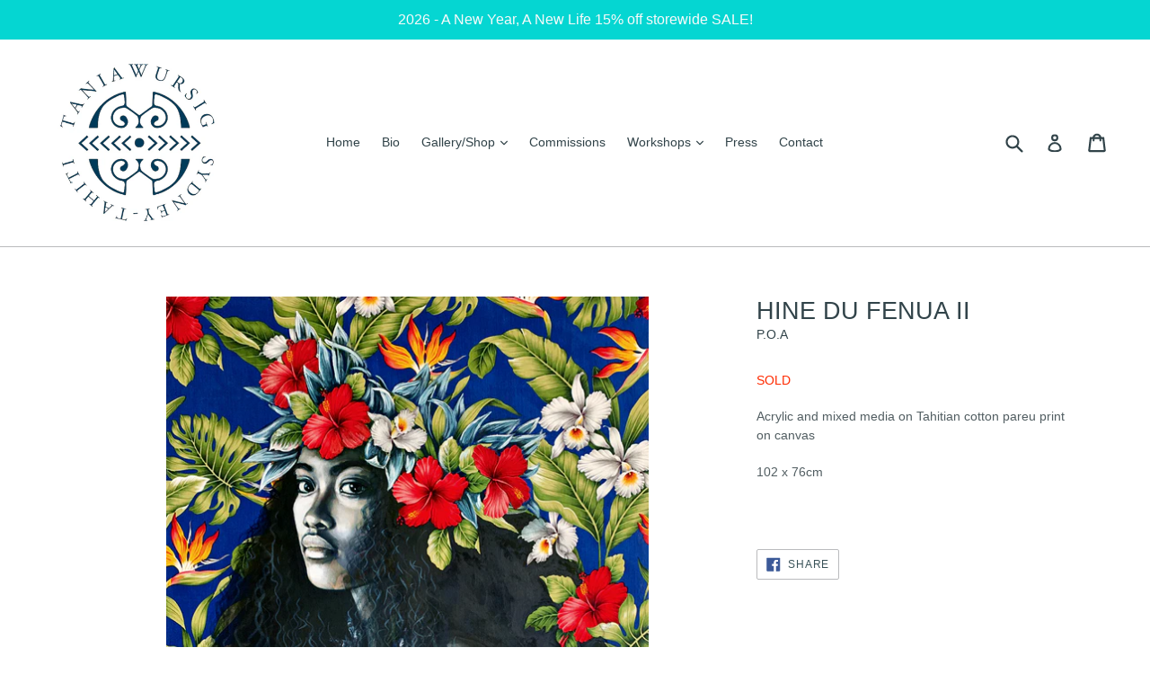

--- FILE ---
content_type: application/javascript; charset=UTF-8
request_url: https://instagram-3cb0.kxcdn.com/resource/resource.js?shop=bohemian-wahine.myshopify.com
body_size: -83
content:
console.log('Feedfy uninstalled at 2017-11-29T20:12:54+00:00')